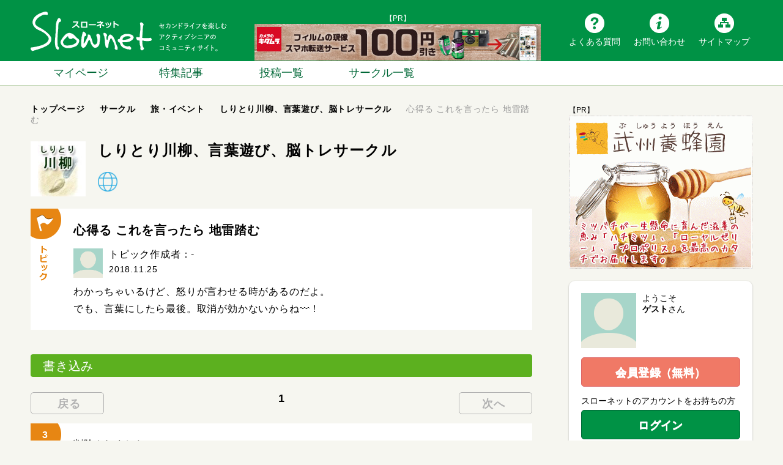

--- FILE ---
content_type: text/html; charset=UTF-8
request_url: https://slownet.ne.jp/circle/topic/12836
body_size: 28632
content:
<!DOCTYPE html>
<!--[if lt IE 7]> <html class="ie6" lang="ja"> <![endif]-->
<!--[if IE 7]> <html class="i7" lang="ja"> <![endif]-->
<!--[if IE 8]> <html class="ie" lang="ja"> <![endif]-->
<!--[if gt IE 8]><!--> <html lang="ja"> <!--<![endif]-->
<head>
    <meta charset="UTF-8" />
    <meta content="width=1280" name="viewport">
    <meta name="format-detection" content="telephone=no" />
    <title>心得る これを言ったら 地雷踏む /『Slownet』(スローネット)セカンドライフを楽しむアクティブシニアのコミュニティサイト</title>
    <meta name="description" content="Slownet(スローネット)は、アクティブシニアがセカンドライフを楽しむ為に必要な健康・お金・趣味・学び・体験など「始める」行動力をサポートしセカンドライフを「楽しむ」ことを応援するコミュニティサイトです。">
    <meta name="keywords" content="Slownet,スローネット,シニア,アクティブシニア,コミュニティ,SNS">
    <meta property="og:title" content="『Slownet』(スローネット)セカンドライフを楽しむアクティブシニアのコミュニティサイト" />
    <meta property="og:type" content="article" />
    <meta property="og:url" content="https://slownet.ne.jp/circle/topic/12836" />
    <meta property="og:image" content="https://slownet.ne.jp/img/og-image.20171120.png"/>
    <meta property="og:description" content="Slownet(スローネット)は、アクティブシニアがセカンドライフを楽しむ為に必要な健康・お金・趣味・学び・体験など「始める」行動力をサポートしセカンドライフを「楽しむ」ことを応援するコミュニティサイトです。" />
    <meta name="robots" content="nofollow" />

    <link rel="stylesheet" href="/css/normalize.css">
    <link rel="stylesheet" href="/css/style.css?20220922" type="text/css" media="screen" />
    <link rel="shortcut icon" href="/img/favicon.ico" />
    <link rel="apple-touch-icon" href="/img/apple-touch-icon.png">
    <script src="https://kit.fontawesome.com/2d0f2c2a01.js" crossorigin="anonymous"></script>
    <!--[if lt IE 9]>
    <script src="//css3-mediaqueries-js.googlecode.com/svn/trunk/css3-mediaqueries.js"></script>
    <script src="/js/html5shiv.js"></script>
    <![endif]-->
    <script src="/js/jquery.min.js"></script>

<!-- Google tag (gtag.js) -->
<script async src="https://www.googletagmanager.com/gtag/js?id=G-JQE5NRPXTC"></script>
<script>
  window.dataLayer = window.dataLayer || [];
  function gtag(){dataLayer.push(arguments);}
  gtag('js', new Date());

  gtag('config', 'G-JQE5NRPXTC');
</script>

<script async='async' src='https://www.googletagservices.com/tag/js/gpt.js'></script>
<script>
var googletag = googletag || {};
googletag.cmd = googletag.cmd || [];
</script>

<script>
googletag.cmd.push(function() {
googletag.defineSlot('/21808984909/TOP-header(PC)468x60', [468, 60], 'div-gpt-ad-1554352106469-0').addService(googletag.pubads());
googletag.pubads().enableSingleRequest();
googletag.enableServices();
});
</script>
<script src="//kitchen.juicer.cc/?color=M1KAVJzNr5U=" async></script>
<script async src="https://pagead2.googlesyndication.com/pagead/js/adsbygoogle.js?client=ca-pub-4148580195889109"
     crossorigin="anonymous"></script>
</head>
<body>

<!-- アコーディオン -->
  <div id="s-navi" class="pcnone">
    <div class="acordion">
      <div class="trigger">
        <span class="op"><i class="fa fa-bars"></i><div>メニュー</div></span>
      </div>
    </div>
  </div>
  <div id="snavi" class="acordion_tree">
    <div class="sheader clearfix"><div id="closebtn"></div><div id="username"><img src="/img/guestphoto.png" alt="" width="40" height="40"/><span>ゲストさん</span></div></div>
    <ul>
        <li><a href="/auth/register"><span>会員登録（無料）</span></a></li>
        <li><a href="/auth/login"><span>ログイン</span></a></li>
    </ul>

    <div class="clear"></div>
  </div>
  <!-- /アコーディオン -->
<div id="wrapper">
  <header>
    <div id="head">
      <!-- ロゴ又はブログ名 -->
      <div class="sitename"><a href="https://slownet.ne.jp"><img src="/img/logo.20171120.png" alt="スローネット"/></a></div>
<div class="headad">
    <span style="font-size:12px; color:white">【PR】</span>
<a href="https://px.a8.net/svt/ejp?a8mat=45G91N+G1IHKI+2O9U+HZI6P" rel="nofollow">
<img border="0" width="468" height="60" alt="" src="https://www23.a8.net/svt/bgt?aid=251021003970&wid=001&eno=01&mid=s00000012477003021000&mc=1"></a>
<img border="0" width="1" height="1" src="https://www10.a8.net/0.gif?a8mat=45G91N+G1IHKI+2O9U+HZI6P" alt=""></div>
      <ul class="headmenu">
        <li><a class="faqm" href="https://slownet.ne.jp/c/faq">よくある質問</a></li>
        <li><a class="contactm" href="https://slownet.ne.jp/c/contact">お問い合わせ</a></li>
        <li><a class="sitemap" href="https://slownet.ne.jp/c/sitemap">サイトマップ</a></li>
      </ul>
    </div>
  </header>
  <div class="gmenu">
    <div class="gmenuinner">
      <ul>
        <li><a href="https://slownet.ne.jp/mypage">マイページ</a></li>
        <li><a href="https://slownet.ne.jp/c/">特集記事</a></li>
        <li><a href="https://slownet.ne.jp/blog">投稿一覧</a></li>
        <li><a href="https://slownet.ne.jp/circle">サークル一覧</a></li>
      </ul>
    </div>
  </div>


<div id="content" class="clearfix">
  <div id="contentInner">
    <main>

<article class="blogentry circletopic">

	<div id="breadcrumb" itemscope itemtype="http://schema.org/BreadcrumbList">
		<div itemprop="itemListElement" itemscope itemtype="http://schema.org/ListItem"><a itemprop="item" href="/"><span itemprop="name">トップページ</span></a><meta itemprop="position" content="1" />&nbsp;&nbsp;<i class="fa fa-play"></i>&nbsp;&nbsp;</div>
		<div itemprop="itemListElement" itemscope itemtype="http://schema.org/ListItem"><a itemprop="item" href="https://slownet.ne.jp/circle"><span itemprop="name">サークル</span></a><meta itemprop="position" content="1" />&nbsp;&nbsp;<i class="fa fa-play"></i>&nbsp;&nbsp;</div>
		<div itemprop="itemListElement" itemscope itemtype="http://schema.org/ListItem"><a itemprop="item" href="https://slownet.ne.jp/circle/search?c=1"><span itemprop="name">旅・イベント</span></a><meta itemprop="position" content="2" />&nbsp;&nbsp;<i class="fa fa-play"></i>&nbsp;&nbsp;</div>
		<div itemprop="itemListElement" itemscope itemtype="http://schema.org/ListItem"><a itemprop="item" href="https://slownet.ne.jp/circle/view/1015"><span itemprop="name">しりとり川柳、言葉遊び、脳トレサークル</span></a><meta itemprop="position" content="3" />&nbsp;&nbsp;<i class="fa fa-play"></i>&nbsp;&nbsp;</div>
		<div itemprop="itemListElement" itemscope itemtype="http://schema.org/ListItem"><span itemprop="name">心得る これを言ったら 地雷踏む<meta itemprop="position" content="4" /></div>
	</div>

	<div class="userbox clearfix">
		<div class="userainforea">
			<div class="userpic"><img src="https://d3pmj1uxf9ooc4.cloudfront.net/circle/EKR96b6JuuDKBx98DmXb6ljV7UWJ2XCWsdKiapKV" width="90" height="90" alt=""/></div>
		</div>
		<div class="usermenuarea">
			<h2>しりとり川柳、言葉遊び、脳トレサークル</h2>
			<div class="btnarea clearfix">
									<div class="circlestatus"><img src="/img/circle-in.png" width="32" height="32" alt=""/></div>
											</div>
		</div>
	</div>

	<div class="topnews topiccolumn">
		<div class="innerfr">
						<div class="bttl"><h3>心得る これを言ったら 地雷踏む</h3></div>
			<dl class="clearfix">
									<dt><img width="48" height="48" src="/img/guestphoto.png" class="attachment-thumbnail wp-post-image" alt="" /></dt>
					<dd>
						<div class="userinfo">トピック作成者：-</div>
						<div class="time">2018.11.25</div>
					</dd>
							</dl>
			<div class="smanone">わかっちゃいるけど、怒りが言わせる時があるのだよ。<br />
でも、言葉にしたら最後。取消が効かないからね〰️！</div>
		</div>
	</div>

	<div class="postlistttl"><span>書き込み</span></div>

	
			<div id="comments" class="paging p-top"><a href="#" class="prebtn disablelink"><i class="fa fa-caret-left"></i>&nbsp;戻る</a><a href="#" class="nextbtn disablelink">次へ&nbsp;<i class="fa fa-caret-right"></i></a><div class="pagenum"><div class="pcnum"><span>1</span></div><div class="spnum"><span>1</span> ／ <span>1</span>ページ</div></div>
</div>
									<div id="no3" class="topnews topicnumber">
					<div class="innerfr">
						<div class="t-number">3</div>
						<div class="smanone">
							<div class="deletemessage">削除されました。</div>
						</div>
					</div>
				</div>
												<div id="no2" class="topnews topicnumber">
					<div class="innerfr">
						<div class="t-number">2</div>
						<div class="smanone">
							<div class="deletemessage">削除されました。</div>
						</div>
					</div>
				</div>
												<div id="no1" class="topnews topicnumber">
					<div class="innerfr">
						<div class="t-number">1</div>
						<div class="smanone">
							<div class="deletemessage">削除されました。</div>
						</div>
					</div>
				</div>
							<script id="app-likepane-likes-tmpl" type="text/x-jsrender"><span class="iineuser">{{for rows tmpl="#app-likepane-likes-item-tmpl" /}}</span>
			<span class="iinetext">{{>count}}人がいいねと言っています</span></script>
		<script id="app-likepane-likes-item-tmpl" type="text/x-jsrender"><a href="https://slownet.ne.jp/profile/{{>member_id}}"><img src="https://d3pmj1uxf9ooc4.cloudfront.net/profile/{{>profile_image}}" width="24" height="24" alt=""/></a></script>
		<div class="paging p-bottom"><a href="#" class="prebtn disablelink"><i class="fa fa-caret-left"></i>&nbsp;戻る</a><a href="#" class="nextbtn disablelink">次へ&nbsp;<i class="fa fa-caret-right"></i></a><div class="pagenum"><div class="pcnum"><span>1</span></div><div class="spnum"><span>1</span> ／ <span>1</span>ページ</div></div>
</div>
	
	<div id="ctrlReport">
		<script language="javascript">

var flag = false;

function Form_Check()
{
	gt = new Date();
	year = gt.getFullYear();
	mon  = gt.getMonth() + 1;
	if (mon< 10) {mon = "0" + mon;}
	date = gt.getDate();
	if (date< 10) {date = "0" + date;}
	hour = gt.getHours();
	if (hour< 10) {hour = "0" + hour;}
	min = gt.getMinutes();
	if (min< 10) {min = "0" + min;}
	sec = gt.getSeconds();
	if (sec< 10) {sec = "0" + sec;}

	document.violationform.a_07_.value = year + "/" + mon +"/" + date + "-" + hour + ":" + min + ":" + sec;

	if (flag) { alert("送信処理中のため、送信できません。"); return false; }

	return true;
}

</script>
<div id="modal-content-report" class="modalwindow app-report">
	<div class="modal-inner">
		<span><a class="modal-close"></a></span>
		<div class="mwform app-report-input">
			<form method="POST" action="https://slownet.ne.jp/share-service/report" accept-charset="UTF-8" role="form" name="violationform" id="violationform" onsubmit="return Form_Check(this);"><input name="_token" type="hidden" value="hGxzS97YpcnDQieR6GuzslLdSmKa32XjCh6VPIZT">
				<div class="mwcont">
					<div class="mwttl">不適切な投稿を報告する</div>
					<p>問題の内容についてお聞かせください。</p>
					<h3>1．誰が迷惑行為を受けていますか<span class="caution">［必須］</span></h3>
					<ul class="select_area">
						<li><label for="label_01_1"><input type="radio" name="a_01_" id="label_01_1" value="01.報告者本人"    > 報告者本人</label></li>
						<li><label for="label_01_2"><input type="radio" name="a_01_" id="label_01_2" value="02.友達、グループ"> 友達、グループ</label></li>
					</ul>
					<h3>2．何についての報告ですか<span class="caution">［必須］</span></h3>
					<ul class="select_area">
						<li><label for="label_02_1"><input type="radio" name="a_02_" id="label_02_1" value="01.攻撃的、無礼である"            > 攻撃的、無礼である</label></li>
						<li><label for="label_02_2"><input type="radio" name="a_02_" id="label_02_2" value="02.嫌がらせ行為である"            > 嫌がらせ行為である</label></li>
						<li><label for="label_02_3"><input type="radio" name="a_02_" id="label_02_3" value="03.暴力的な発言や脅迫である"      > 暴力的な発言や脅迫である</label></li>
						<li><label for="label_02_4"><input type="radio" name="a_02_" id="label_02_4" value="04.個人情報または写真の公開である"> 個人情報または写真の公開である</label></li>
						<li><label for="label_02_5"><input type="radio" name="a_02_" id="label_02_5" value="05.スパム(広告)投稿である"        > スパム(広告)投稿である</label></li>
						<li><label for="label_02_6"><input type="radio" name="a_02_" id="label_02_6" value="06.不快、気に入らない"            > 不快、気に入らない</label></li>
					</ul>
					<textarea name="a_03_" rows="3" cols="50" id="message" placeholder="内容を入力してください"></textarea>
					<textarea name="a_04_" rows="1" cols="30" id="message" placeholder="報告対象会員のニックネーム"></textarea>

					<input type="hidden" name="question_id" value="violation">
					<input type="hidden" name="mailTo" value="ad@slownet.ne.jp">
					<input type="hidden" name="title" value="不適切投稿の報告">
					<input type="hidden" name="a_00_" value="">
					<input type="hidden" name="a_07_" value="">
					<input type="hidden" name="post_message_id" value="">
					<input type="hidden" name="comment_id" value="">
					<input type="hidden" name="topic_comment_id" value="">
					<div class="mwbtn"><input type="submit" value="報告する"></div>
				</div>
			</form>
		</div>
		<div class="mwcomp app-report-complete">
			<div class="mwcont">
				<div class="mwttl">報告されました</div>
				<div class="mwcontinner">報告された内容は事務局にて確認をさせていただき、利用規約に沿って適切な対応を行います。<br><br>※報告内容が相手方に通知されることはありません。<br>※報告に関して個別にご回答や返信は行っておりませんのでご了承ください。
				</div>
			</div>
			<div class="mwbtn"><a class="wclose" href="#">このウィンドウを閉じる</a></div>
		</div>
	</div>
</div>
	</div>
	<div id="ctrlPhotoList">
		<div id="modal-content-myphoto" class="modalwindow app-photolist" data-url="https://slownet.ne.jp/photo-service/list">
	<div class="modal-inner">
		<span><a class="modal-close"></a></span>
		<div class="mwttl">マイ写真から選ぶ</div>
		<div class="mwcont">
			<div class="photoarea">
				<div class="photofr">
					<div class="photoinner clearfix app-photolist-photos"></div>
					<script id="app-photolist-photo-tmpl" type="text/x-jsrender">
						<div class="pitem app-photolist-photo" data-photolist-photo='{ "post_image_id":{{>post_image_id}},"image_tag":"{{>image_tag}}","path":"{{>path}}","create_date":"{{>create_date}}","main_url":"{{>main_url}}","thum_url":"{{>thum_url}}" }'><img src="{{>thum_url}}" alt=""/></div>
					</script>
				</div>
			</div>
			<div class="mwbtn"><input id="submitbtn2" class="app-photolist-done" type="button" value="写真を挿入する"></div>
		</div>
	</div>
</div>
	</div>
	<div id="ctrlTopicEdit">
		<div id="modal-content-tcreatebtn" class="modalwindow app-topicedit">
	<div class="modal-inner">
		<span><a class="modal-close"></a></span>
		<div class="mwttl">トピック更新</div>
		<form action="https://slownet.ne.jp/circle/topic-edit" method="post">
			<div class="mwcont">
				<div class="commentttl"><span>トピック名（50文字以内）</span></div>
				<div class="inputarea"><input type="text" class="tpttlinput" placeholder="トピック名を入力してください" name="name" value="心得る これを言ったら 地雷踏む"></div>
				<div class="commentttl"><span>トピック紹介文（10000文字以内）</span></div>
				<div class="inputarea"><textarea class="tpintroinput" placeholder="トピック紹介文を入力してください" name="description">わかっちゃいるけど、怒りが言わせる時があるのだよ。
でも、言葉にしたら最後。取消が効かないからね〰️！</textarea></div>
			</div>
			<div class="mwbtn"><a class="wclose" href="#">キャンセル</a><input id="submitbtn2" type="submit" value="登録する"></div>
			<input type="hidden" name="topic_id" value="12836">
			<input type="hidden" name="circle_id" value="1015">
		</form>
	</div>
</div>
	</div>
	<div id="ctrlCircleDelete">
		<div id="modal-content-cdelete" class="modalwindow">
			<div class="modal-inner">
				<span><a class="modal-close"></a></span>
				<div class="mwttl">サークル削除</div>
				<div class="mwfr">
					<div class="mwcont">
						<div class="mwcontinner">
							トピック「心得る これを言ったら 地雷踏む」を削除します。<br>
							「心得る これを言ったら 地雷踏む」のトピック紹介文、書き込みもすべて削除されます。<br>
							本当によろしいですか?
						</div>
					</div>
					<div class="mwbtn"><a class="wclose" href="#">キャンセル</a><a class="deletebtn" href="https://slownet.ne.jp/circle/topic-delete/12836">削除する</a></div>
				</div>
			</div>
		</div>
	</div>

</article>
<article class="single">
	<div class="entrylistttl">関連記事</div>
	<div id="relation-control" class="relation"></div>
</article>

<!--<div class="clearfix">
<div id="banner1">
<a href="https://px.a8.net/svt/ejp?a8mat=3TNK08+929KAA+2YO0+NVWSH" rel="nofollow">
<img border="0" width="300" height="250" alt="" src="https://www24.a8.net/svt/bgt?aid=231206408548&wid=001&eno=01&mid=s00000013824004012000&mc=1"></a>
<img border="0" width="1" height="1" src="https://www15.a8.net/0.gif?a8mat=3TNK08+929KAA+2YO0+NVWSH" alt="">
</div>
<div id="banner2">
<a href="https://px.a8.net/svt/ejp?a8mat=3TNK08+5KN3N6+45II+5ZMCH" rel="nofollow">
<img border="0" width="300" height="250" alt="" src="https://www27.a8.net/svt/bgt?aid=231206408337&wid=001&eno=01&mid=s00000019377001006000&mc=1"></a>
<img border="0" width="1" height="1" src="https://www18.a8.net/0.gif?a8mat=3TNK08+5KN3N6+45II+5ZMCH" alt="">
</div>
</div>-->

    </main>
  </div>

  <div id="side">
    <aside class="clearfix">

﻿<span style="font-size:12px">【PR】</span><br />
<a href="https://www.cross-a.net/x.php?id=3876_10476_64718_87279&amp;m=1005&amp;pid="><img src="https://ad3.cross-a.net/10476/87279/1005/_/10476/01/300x250.gif" alt="" style="width:300px;height:250px;border:none;" /></a>

      <div class="sidearea">
        <div class="sidebox">
          
            <div class="s-userinfo">
              <div class="clearfix">
                <div class="s-photo"><img src="/img/guestphoto.png" width="90" height="90" alt=""></div>
                <div class="s-name">ようこそ<br>
                  <span>ゲスト</span>さん</div>
              </div>
            </div>
            <div class="s-btns1">
              <a class="regbtn" href="https://slownet.ne.jp/auth/register">会員登録（無料）</a>
              <div class="txt">スローネットのアカウントをお持ちの方</div>
              <a class="loginbtn" href="https://slownet.ne.jp/auth/login">ログイン</a>
              <div><label></label></div>
            </div>

          
        </div>
      </div>

            <!---->
      <!--<div class="ad">
        <a target="_blank" href="https://slownet.ne.jp/c/fellow/"><img alt="" src="https://slownet.ne.jp/c/wp-content/uploads/2016/04/ban_fellow2.jpg"></a>
      </div>-->
      <!--<div class="ad">
        <a target="_blank" href="https://slownet.ne.jp/c/15th-present-campaign/"><img alt="" src="/img/ad/present_s.jpg"></a>
      </div>-->
      <!--<div class="ad">
        <a target="_blank" href="https://slownet.ne.jp/c/event/his/post-9153/"><img alt="" src="https://slownet.ne.jp/c/wp-content/uploads/2015/11/tabisaki2ndvote_banner.jpg"></a>
      </div>-->
      <!--<div class="ad">
        <a target="_blank" href="https://slownet.ne.jp/c/sitechange/"><img alt="" src="/img/ad/change_s.jpg"></a>
      </div>
      <div class="ad">
        <a target="_blank" href="https://slownet.ne.jp/c/15th-newsron/"><img alt="" src="/img/ad/15th_ron_s.jpg"></a>
      </div>
      <div class="ad">
        <a target="_blank" href="https://slownet.ne.jp/c/tablet-rezgza/"><img alt="" src="/img/ad/tablet_s.jpg"></a>
      </div>-->
      <!--<div class="ad">
        <a target="_blank" href="http://img.slownet.ne.jp/ecostyle_qa/"><img alt="" src="/img/ad/taiyo300102.jpg"></a>
      </div>-->
      <!--<div class="ad">
        <a href="https://slownet.ne.jp/c/others/30761/" onmousedown="ga('send', 'event', 'link', 'click', 'newfunction');"><img alt="Slownet新機能" src="https://slownet.ne.jp/c/wp-content/uploads/2020/02/Slownet_300x125.png"></a>
      </div>
      <div class="snsbnr pc">
        <p>Slownetの公式SNSアカウントをチェック！</p>
        <div class="btn_area">
          <a class="fb" href="https://www.facebook.com/slownet.kyoto/" target="_blank">
            <i class="fab fa-facebook" aria-hidden="true"></i>
          </a>
          <a class="tw" href="https://twitter.com/slownet_kyoto" target="_blank">
            <i class="fab fa-twitter" aria-hidden="true"></i>
          </a>
          <a class="ig" href="https://www.instagram.com/slownet.enjoylife/?hl=ja" target="_blank">
            <i class="fab fa-instagram" aria-hidden="true"></i>
          </a>
        </div>
        <p><i class="far fa-hand-pointer" aria-hidden="true"></i> <strong>ボタンをクリックしてフォローしてね！</strong></p>
      </div>-->
<!--
      <div class="ad">
        <a href="https://slownet.ne.jp/c/culture/izumiyasan/" onmousedown="ga('send', 'event', 'link', 'click', 'bnr-izumiyasan');"><img alt="「今日の泉谷さん」作：カワサキヒロシ" src="https://slownet.ne.jp/c/wp-content/uploads/2018/12/300x125_bnr_izumiyasan0101.gif"></a>
      </div>
-->
<!--
      <div class="ad">
		<left>スポンサーリンク</left>
		<br>
      </div>
-->
      <div class="fix_box">
        <div class="ad">
アフィリエイト広告を利用しています。<br />
<a href="https://px.a8.net/svt/ejp?a8mat=45G91N+F171O2+2YGS+1HMIGH" rel="nofollow">
<img border="0" width="468" height="60" alt="" src="https://www22.a8.net/svt/bgt?aid=251021003909&wid=001&eno=01&mid=s00000013798009007000&mc=1"></a>
<img border="0" width="1" height="1" src="https://www17.a8.net/0.gif?a8mat=45G91N+F171O2+2YGS+1HMIGH" alt="">        </div>
        <div class="pc">
<!--<div class="ad">
<a href="https://px.a8.net/svt/ejp?a8mat=3TNK08+98TBXU+4HG8+BXB8X" rel="nofollow">
<img border="0" width="300" height="250" alt="" src="https://www23.a8.net/svt/bgt?aid=231206408559&wid=001&eno=01&mid=s00000020924002003000&mc=1"></a>
<img border="0" width="1" height="1" src="https://www18.a8.net/0.gif?a8mat=3TNK08+98TBXU+4HG8+BXB8X" alt="">
</div>-->
        </div>
        <div class="sp">
        </div>
      </div>
      </div>
    </aside>
    </div>

</div>
<div class="snsbnr sp">
  <p>Slownetの公式SNSアカウントをチェック！</p>
  <div class="btn_area">
    <a class="fb" href="https://www.facebook.com/slownet.kyoto/" target="_blank">
      <i class="fab fa-facebook" aria-hidden="true"></i>
    </a>
    <a class="tw" href="https://twitter.com/slownet_kyoto" target="_blank">
      <i class="fab fa-twitter" aria-hidden="true"></i>
    </a>
    <a class="ig" href="https://www.instagram.com/slownet.enjoylife/?hl=ja" target="_blank">
      <i class="fab fa-instagram" aria-hidden="true"></i>
    </a>
  </div>
  <p><i class="far fa-hand-pointer" aria-hidden="true"></i> <strong>ボタンをタップしてフォローしてね！</strong></p>
</div>
<footer id="footer">
    <div id="foot">
        <div class="footmenu clearfix">
            <div class="fr">
                <ul>
                    <li><a href="https://slownet.ne.jp">トップページ</a></li>
                    <li><a href="https://slownet.ne.jp/c/">記事一覧</a></li>
                    <li><a href="https://slownet.ne.jp/circle">サークル一覧</a></li>
                    <li><a href="https://slownet.ne.jp/blog">ブログ・つぶやき一覧</a></li>
                    <li><a href="https://slownet.ne.jp/c/sitemap/">サイトマップ</a></li>
                </ul>
            </div>
            <!---->
            <div class="fr">
                <ul>
                    <li><a href="https://slownet.ne.jp/c/sns/">スローネットとは</a></li>
                    <li><a href="https://slownet.ne.jp/c/sns/#enjoy">スローネットの楽しみ方</a></li>
                    <li><a href="https://slownet.ne.jp/c/faq/">よくある質問</a></li>
                    <li><a href="https://slownet.ne.jp/c/contact/">お問い合わせ</a></li>
                    <li><a href="https://slownet.ne.jp/c/advertising/">広告掲載について</a></li>
                </ul>
            </div>
            <!---->
            <div class="fr-l clearfix">
                <ul>
                    <li><a href="https://slownet.ne.jp/c/agreement/">会員規約</a></li>
                    <li><a href="https://slownet.ne.jp/c/rules/">利用のルールとマナー</a></li>
                    <li><a href="https://www.nippon-tele.net/company/#c3">運営会社</a></li>
                    <li><a href="https://www.nippon-tele.net/privacypolicy/">プライバシーポリシー</a></li>
                </ul>
                <div class="pmark">
                    <a href="https://privacymark.jp/" target="_blank"><img class="pmark" src="/img/21000037_09_200_JP.png" width="71" height="71" alt=""/></a>
                </div>
            </div>
            <!---->
        </div>
    </div>
    <div class="copy">Copyright(c)2026 日本テレネット株式会社 All right reserved.</div>
</footer>

</div>

<!-- ページトップへ戻る -->
<div id="page-top"><a href="#wrapper" class="fa fa-angle-up"></a></div>
<!-- ページトップへ戻る　終わり -->

<!-- Scripts -->
<script src="https://slownet.ne.jp/js/jquery.min.js"></script>
<script src="https://slownet.ne.jp/js/bootstrap.min.js"></script>
<script src="https://slownet.ne.jp/js/base.js?ver=4.2.2"></script>
<script type="text/javascript" src="https://slownet.ne.jp/js/jquery-ui.min.js"></script>
<script type="text/javascript" src="https://slownet.ne.jp/js/jquery.iframe-transport.js"></script>
<script type="text/javascript" src="https://slownet.ne.jp/js/jquery.fileupload.js"></script>
<script type="text/javascript" src="https://slownet.ne.jp/js/jquery.selection.js"></script>
<script type="text/javascript" src="https://slownet.ne.jp/js/jsrender.min.js"></script>
<script type="text/javascript" src="https://slownet.ne.jp/js/utility.js"></script>
<script type="text/javascript" src="https://slownet.ne.jp/js/share-service.js"></script>
<script type="text/javascript" src="https://slownet.ne.jp/js/photo-service.js"></script>
<script type="text/javascript" src="https://slownet.ne.jp/js/circle.js?20180925"></script>
<script type="text/javascript" src="https://slownet.ne.jp/js/lightbox/lightbox.js"></script>
<link rel="stylesheet" href="https://slownet.ne.jp/css/lightbox.css" type="text/css" media="screen" />
<script type="text/javascript">
$(function() {
	$.ajaxSetup({headers:{"X-CSRF-TOKEN":"hGxzS97YpcnDQieR6GuzslLdSmKa32XjCh6VPIZT"}});
	circle.topic.init({
	});
});
</script>
<script type="text/javascript">
    (function($) {
        $(".smanone").each(function(){
            $(this).html( $(this).html().replace(/((http|https|ftp):\/\/[\w?=&.\/-;#~%-]+(?![\w\s?&.\/;#~%"=-]*>))/g, '<a href="$1" target="_blank">$1</a> ') );
        });
    })(jQuery);
</script>
<script type="text/javascript">
function getRelationCallback(data)
{
	$('#relation-control').html(data.html);
}
</script>
<script src="/c/get_relation.php?slug=event"></script>
</body>
</html>


--- FILE ---
content_type: text/html; charset=utf-8
request_url: https://www.google.com/recaptcha/api2/aframe
body_size: 266
content:
<!DOCTYPE HTML><html><head><meta http-equiv="content-type" content="text/html; charset=UTF-8"></head><body><script nonce="-WLcEKkfu-sJgKh6H9a1AQ">/** Anti-fraud and anti-abuse applications only. See google.com/recaptcha */ try{var clients={'sodar':'https://pagead2.googlesyndication.com/pagead/sodar?'};window.addEventListener("message",function(a){try{if(a.source===window.parent){var b=JSON.parse(a.data);var c=clients[b['id']];if(c){var d=document.createElement('img');d.src=c+b['params']+'&rc='+(localStorage.getItem("rc::a")?sessionStorage.getItem("rc::b"):"");window.document.body.appendChild(d);sessionStorage.setItem("rc::e",parseInt(sessionStorage.getItem("rc::e")||0)+1);localStorage.setItem("rc::h",'1769711522132');}}}catch(b){}});window.parent.postMessage("_grecaptcha_ready", "*");}catch(b){}</script></body></html>

--- FILE ---
content_type: text/javascript
request_url: https://slownet.ne.jp/js/base.js?ver=4.2.2
body_size: 9283
content:
/*--------------------------------
フッターを最下部に
-------------------------------*/

new function(){
    
     var footerId = "footer";
     //メイン
     function footerFixed(){
          //ドキュメントの高さ
          var dh = document.getElementsByTagName("body")[0].clientHeight;
          //フッターのtopからの位置
          document.getElementById(footerId).style.top = "0px";
          var ft = document.getElementById(footerId).offsetTop;
          //フッターの高さ
          var fh = document.getElementById(footerId).offsetHeight;
          //ウィンドウの高さ
          if (window.innerHeight){
               var wh = window.innerHeight;
          }else if(document.documentElement && document.documentElement.clientHeight != 0){
               var wh = document.documentElement.clientHeight;
          }
          if(ft+fh<wh){
               document.getElementById(footerId).style.position = "relative";
               document.getElementById(footerId).style.top = (wh-fh-ft-1)+"px";
          }
     }
    
     //文字サイズ
     function checkFontSize(func){
    
          //判定要素の追加    
          var e = document.createElement("div");
          var s = document.createTextNode("S");
          e.appendChild(s);
          e.style.visibility="hidden"
          e.style.position="absolute"
          e.style.top="0"
          document.body.appendChild(e);
          var defHeight = e.offsetHeight;
         
          //判定関数
          function checkBoxSize(){
               if(defHeight != e.offsetHeight){
                    func();
                    defHeight= e.offsetHeight;
               }
          }
          setInterval(checkBoxSize,1000)
     }
    
     //イベントリスナー
     function addEvent(elm,listener,fn){
          try{
               elm.addEventListener(listener,fn,false);
          }catch(e){
               elm.attachEvent("on"+listener,fn);
          }
     }

     addEvent(window,"load",footerFixed);
     addEvent(window,"load",function(){
          checkFontSize(footerFixed);
     });
     addEvent(window,"resize",footerFixed);
    
}

/*-------------
ページスクロール
-----------*/

jQuery(function() {
    var pageTop = jQuery('#page-top');
    pageTop.hide();
    //スクロールが400に達したら表示
    jQuery(window).scroll(function () {
        if(jQuery(this).scrollTop() > 400) {
            pageTop.fadeIn();
        } else {
            pageTop.fadeOut();
        }
    });
    //スクロールしてトップ
        pageTop.click(function () {
        jQuery('body,html').animate({
            scrollTop: 0
        }, 800);
        return false;
        });
  });

/*---------------------------
SPメニュー
------------------------------*/

jQuery(document).ready(function(){
  //acordion_treeを一旦非表示に
  jQuery(".acordion_tree").css("display","none");
  //triggerをクリックすると以下を実行
  jQuery(".trigger,#closebtn").click(function(){
    //もしもクリックしたtriggerの直後の.acordion_treeが非表示なら
    if(jQuery("#snavi").css("display")=="none"){
         //classにactiveを追加
         jQuery(this).addClass("active");
         //直後のacordion_treeをスライドダウン
         jQuery("#snavi").slideDown("normal");
  }else{
    //classからactiveを削除
    jQuery(this).removeClass("active");
    //クリックしたtriggerの直後の.acordion_treeが表示されていればスライドアップ
    jQuery("#snavi").slideUp("normal");
  }
  });
});

/*---------------------------
ドロップダウン
------------------------------*/

jQuery(document).ready(function(){
    jQuery(".menu ul.children").hide();
    jQuery("li.page_item").hover(function() {
        jQuery("ul.children",this).slideDown("slow");
    },
    function() {
        jQuery("ul.children",this).slideUp("slow");
    });
});

jQuery(document).ready(function(){
	
/*---------------------------
投稿メニュー
------------------------------*/

  //acordion_treeを一旦非表示に
  jQuery("div.topnews div.submenu").css("display","none");
  //triggerをクリックすると以下を実行
  jQuery(document).on("click",".arrow-down",function(){
    //もしもクリックしたtriggerの直後の.acordion_treeが非表示なら
    if(jQuery(this).next("div").css("display")=="none"){
         //classにactiveを追加
         jQuery(this).addClass("active");
         //直後のacordion_treeをスライドダウン
         jQuery(this).next("div").slideDown("fast");
  }else{
    //classからactiveを削除
    jQuery(this).removeClass("active");
    //クリックしたtriggerの直後の.acordion_treeが表示されていればスライドアップ
    jQuery(this).next("div").slideUp("fast");
  }
  });
});


/*---------------------------
モーダルウィンドウ
------------------------------*/
var wtype="";
var pclicktype;
var activew;
jQuery(document).ready(function(){

//モーダルウィンドウ管理
jQuery(document).on("click","a[data-w]",function(e){
	e.preventDefault();
	
	wtype=jQuery(this).attr("data-w");
	pclicktype=jQuery(this).attr("data-myphoto-multiple");

	
	//キーボード操作などにより、オーバーレイが多重起動するのを防止する
	jQuery( this ).blur() ;	//ボタンからフォーカスを外す
	if( jQuery( "#modal-overlay" )[0] ) return false ;//新しくモーダルウィンドウを起動しない (防止策1)
	//if(jQuery("#modal-overlay")[0]) jQuery("#modal-overlay").remove() ;		//現在のモーダルウィンドウを削除して新しく起動する (防止策2)

	//オーバーレイを出現させる
	jQuery( "body" ).append( '<div id="modal-overlay"></div>' ) ;
	jQuery( "#modal-overlay" ).fadeIn( "fast" ) ;

	//コンテンツをセンタリングする
	centeringModalSyncer() ;

	//コンテンツをフェードインする
	jQuery( "#modal-content-"+wtype ).fadeIn( "fast" ) ;
	
		if(wtype=="report" || wtype=="friend" ){
			jQuery(".mwform").show();
			jQuery(".mwcomp").hide();
		}
		
	
	jQuery( "#modal-overlay,.modal-close,.wclose" ).unbind().click( function(ee){
		ee.preventDefault();
	
		closewindow();

	}) ;
	

}) ;
//不正報告
jQuery(".submitbtn").on("click",function(){
	jQuery(".mwform").hide();
	jQuery(".mwcomp").show();
	return false;
});

//サブメニュー
jQuery(document).on("click","div.submenu a",function(){
	jQuery("div.submenu").hide();
	jQuery("div.arrow-down").removeClass("active");
	
});

//リサイズされたら、センタリングをする関数[centeringModalSyncer()]を実行する
jQuery( window ).resize( centeringModalSyncer ) ;



jQuery(document).on("click","#modal-content-myphoto .pitem",function(){
	
	if(pclicktype=="multiple"){
		jQuery(this).toggleClass("activep");
	}else{
		jQuery("#modal-content-myphoto .pitem").removeClass("activep");
		jQuery(this).addClass("activep");
	}
});


	//センタリングを実行する関数
	function centeringModalSyncer() {

		//画面(ウィンドウ)の幅、高さを取得
		var w = jQuery( window ).width() ;
		var h = jQuery( window ).height() ;

		//コンテンツ(#modal-content)の幅、高さを取得
		//var cw=820;
		var cw = jQuery( "#modal-content-"+wtype ).outerWidth();
		var ch = jQuery( "#modal-content-"+wtype ).outerHeight();
		//センタリングを実行する
		jQuery( "#modal-content-"+wtype ).css( {"left": ((w - cw)/2) + "px","top": ((h - ch)/2) + "px"} ) ;

	}

});


	//ウィンドウを閉じる関数
	function closewindow() {
		jQuery( "#modal-content-"+wtype+",#modal-overlay" ).fadeOut( "fast" , function(){
			jQuery('#modal-overlay').remove() ;
			 if(wtype=="friendentry"){if ($('.mwcomp').css('display')!="none"){location.reload();}}
		}) ;
	}

/*---------------------------
サムネイル高さ揃え
------------------------------*/
	
function thumbheight() {

 jQuery('.circlelist .c-fr').each(function() {
 //一行あたりの要素数=列数を変数に格納
    var columns = 4;
    //該当するli要素の数を取得
    var liLen = jQuery('.item',this).length;
    //行の数を取得
    var lineLen = Math.ceil(liLen / columns);
    //各li要素の高さの配列
    var liHiArr = [];
    //行の高さの配列
    var lineHiArr = [];



    //liの高さを配列に格納後、それが行の中で一番高い値であれば行の高さとして格納していく繰り返し文
    for (i = 0; i <= liLen; i++) {
        liHiArr[i] = $('.item',this).eq(i).height();
        if (lineHiArr.length <= Math.floor(i / columns) 
            || lineHiArr[Math.floor(i / columns)] < liHiArr[i]) 
        {
            lineHiArr[Math.floor(i / columns)] = liHiArr[i];
        }
    }
    
    //.eachでそれぞれのliの高さを変更
   jQuery('.item',this).each(function(i){
    	if(jQuery( window ).width() > 779){
	    	$(this).css('height',lineHiArr[Math.floor(i / columns)] + 'px');
		}
	});
 });
}



--- FILE ---
content_type: text/javascript
request_url: https://slownet.ne.jp/js/utility.js
body_size: 5405
content:
////////////////////////////////////////////////////////////

var Utility={

	////////////////////////////////////////////////////////

	nl2br: function(s)
	{
		s=$.views.converters.html(s);
		s=s.replace(/(\r\n|\n|\r)/g,"<br>");
		return s;
	},

	cuttext: function(s,len)
	{
		s=s.replace(/\s/g,"");
		s=s.replace(/\[blob:[0-9]{12}-[0-9a-zA-Z]{7}\]/g,"");
		s=s.length>len ? s.substr(0,len) + '...' : s;
		return s;
	},

	////////////////////////////////////////////////////////

	formatDatetime: function(format,datetime)
	{
		var a=datetime.match(/\d+/g);
		var s=format;

		s=s.replace(/yyyy/g,a[0]);
		s=s.replace(/y/g,parseInt(a[0]));
		s=s.replace(/mm/g,a[1]);
		s=s.replace(/m/g,parseInt(a[1]));
		s=s.replace(/dd/g,a[2]);
		s=s.replace(/d/g,parseInt(a[2]));
		s=s.replace(/hh/g,a[3]);
		s=s.replace(/h/g,parseInt(a[3]));
		s=s.replace(/nn/g,a[4]);
		s=s.replace(/n/g,parseInt(a[4]));
		s=s.replace(/ss/g,a[5]);
		s=s.replace(/s/g,parseInt(a[5]));
		s=$.views.converters.html(s);

		return s;
	}

	////////////////////////////////////////////////////////
};

////////////////////////////////////////////////////////////

(function($) {

	////////////////////////////////////////////////////////

	$.fn.replaceText=function(value) {

		if(value===undefined)
		{
			if(!window.getSelection)
			{
				this.on("keyup.replaceText mouseup.replaceText",function() {
					var $this=$(this);
					$this.data("replaceText",$this.selection("getPos"));
				});
			}
		}
		else
		{
			if(!window.getSelection)
			{
				this.each(function() {
					var $this=$(this);
					var pos=$this.data("replaceText");
					pos && $this.selection("setPos",pos);
					$this.selection("replace",{
						text: value,
						caret: "end"
					});
					$this.data("replaceText",$this.selection("getPos"));
				});
			}
			else
			{
				this.selection("replace",{
					text: value,
					caret: "end"
				});
			}
		}

		return this;
	};

	////////////////////////////////////////////////////////

})(jQuery);

////////////////////////////////////////////////////////////

(function($) {

	$.widget("app.ajaxform",{

		options: {
		},

		_create: function() {

			this._submitting=false;

			this._on({
				submit: function(ee) {

					ee.preventDefault();

					var that=this;

					if(that._submitting)
						return;

					that._submitting=true;

					if(that._trigger("submit")===false)
					{
						that._submitting=false;
						return;
					}

					$.ajax($.extend({},that.options,{
						data: that.element.serialize(),
						method: that.element.prop("method"),
						url: that.element.prop("action")
					})).done(function(e) {
						that._trigger("done",null,[e]);
						that.element[0].reset();
					}).fail(function(e) {
						that._trigger("fail",null,[e]);
					}).always(function() {
						that._submitting=false;
					});
				}
			});
		}
	});

})(jQuery);

////////////////////////////////////////////////////////////

(function($) {

	$.widget("app.moreform",$.app.ajaxform,{

		options: {
			dataType: "json",
			bound: -1,
			fail: function() {
				alert("データの取得に失敗しました。");
			}
		},

		_create: function() {
			this._super();

			this.element.toggle($("[name=more]",this.element).val()>this.options.bound);

			this._on($(".app-moreform-submit",this.element),{
				click: function (e) {
					e.preventDefault();
					this.element.submit();
				}
			});

			this._on({
				moreformdone: function(e,data) {
					this.element.toggle(data.more>this.options.bound).find("[name=more]").val(data.more);
					this._trigger("update",null,[data]);
				}
			});
		}
	});

})(jQuery);

////////////////////////////////////////////////////////////

(function($) {

	$.widget("app.togglepane",{

		options: {
			fail: function() {
				alert("データの更新に失敗しました。");
			},
            always: function(e) {
				$(e.target).find('a').css('pointer-events', '');
			}
		},

		_create: function() {

			this.options=$.extend({},{
				url: this.element.data("togglepaneUrl"),
				state: this.element.data("togglepaneState")
			},this.options);

			this._on($(".app-togglepane-on,.app-togglepane-off",this.element),{
				click: function (e) {
                    $(e.currentTarget).css('pointer-events', 'none');
					e.preventDefault();
					this._update();
				}
			});
		},

		_init: function() {
			this._render();
		},

		_setOption: function(key,value) {
			this._super(key,value);
			if(key=='state')
				this._render();
		},

		_update: function() {
			var that=this;
			if (that.options.url) {
				$.getJSON(that.options.url).done(function(e) {
					if(that._trigger("preupdate",null,[e])) {
						that.option('state',e.state);
					}
					that._trigger("update",null,[e]);
				}).fail(function(e) {
					that._trigger("fail",null,[e]);
				}).always(function(e) {
					that._trigger("always",null,[e]);
				});
			}
		},

		_render: function() {
			$(".app-togglepane-on",this.element).toggle(this.options.state==0);
			$(".app-togglepane-off",this.element).toggle(this.options.state==1);
			this._trigger("render",null,[this.options]);
		}
	});

})(jQuery);

////////////////////////////////////////////////////////////


--- FILE ---
content_type: text/javascript
request_url: https://slownet.ne.jp/js/circle.js?20180925
body_size: 15848
content:
////////////////////////////////////////////////////////////

var circle={
	plugin: {}
};

////////////////////////////////////////////////////////////

circle.index=(function($) {

	return {
		init: function(param) {

			circle.plugin.circlefollowpane.init();

			$(".app-circlefollowpane").circlefollowpane();

			thumbheight();
		}
	};

})(jQuery);

////////////////////////////////////////////////////////////

circle.search=(function($) {

	return {
		init: function(param) {

			var tmplCircle=$.templates("#tmplCircle");

			circle.plugin.circlefollowpane.init();

			$(".app-circlefollowpane").circlefollowpane();

			$("#formMore").moreform().on("moreformupdate",function(e,data) {
                var y = document.documentElement.scrollTop;
				$(tmplCircle.render(data.rows)).appendTo("#ctrlCircles").filter(".app-circlefollowpane").circlefollowpane();
                document.documentElement.scrollTop = y;
				thumbheight();
			});

			thumbheight();
		}
	};

})(jQuery);

////////////////////////////////////////////////////////////

circle.view=(function($) {

	return {
		init: function(param) {

			circle.plugin.circlefollowpane.init();
			circle.plugin.topicedit.init();

			$(".app-circlefollowpane").circlefollowpane().on("circlefollowpanedone",function(e,data) {
				if(data.state==0)
					location.reload();
			});

			$("#ctrlTopicEditOn").click(function() {
				$("#ctrlTopicEdit").topicedit();
			});
		}
	};

})(jQuery);

////////////////////////////////////////////////////////////

circle.topic=(function($) {

	return {

		////////////////////////////////////////////////////////

		files: [],
		timeOut: 0,
		timer: null,

		////////////////////////////////////////////////////////

		init: function(param) {

			circle.plugin.topicedit.init();

			$("#ctrlTopicEditOn").click(function() {
				$("#ctrlTopicEdit").topicedit();
			});

			$(".topic-comment-delete").click(function(e) {
				confirm("書き込みを削除します。本当によろしいですか？") || e.preventDefault();
			});

			$(".app-report-on").click(function() {
				$("#ctrlReport").report({
					form: $(this).data("reportForm")
				});
			});

			$(".app-likepane").likepane();

			$("#formTopicComment [name=comment]").replaceText();

			$("#formTopicComment").ajaxform({
				dataType: "json"
			}).on("ajaxformdone",function(e,data) {
				location=data.url;
			}).on("ajaxformfail",function(e,data) {
				if(data.status==422)
				{
					$.each(data.responseJSON,function(name,messages) {
						alert(messages[0]);
					});
				}
				else
				{
					alert("コメントの送信に失敗しました。");
				}
			});

			$(".edit-on").click(function(e) {
				e.preventDefault();
				var data=$(this).data("edit");
				$("#ctrlReplyName").text("［" + data.number + "］を編集");
				$("#formTopicComment [name=topic_comment_id]").val(data.topic_comment_id);
				$("#formTopicComment [name=comment]").val(data.comment);
				$("#ctrlReplyClear").text('編集を取り消す');
				$("#ctrlReplyClear").data('number', data.number);
				$("#ctrlReply").show();
				location.hash="topic-comment";
			});

			$(".reply-on").click(function(e) {
				e.preventDefault();
				var data=$(this).data("reply");
				$("#ctrlReplyName").text("［" + data.number + "］" + data.nickname + "さんに返信");
				$("#formTopicComment [name=res_topic_comment_id]").val(data.topic_comment_id);
				$("#ctrlReplyClear").text('返信を取り消す');
				$("#ctrlReplyClear").data('number', data.number);
				$("#ctrlReply").show();
				location.hash="topic-comment";
			});

			$(".reply-on-top").click(function(e) {
				e.preventDefault();
				var data=$(this).data("reply");
				location.href="/circle/topic/" + data.topic_id + "?rtc=" + data.topic_comment_id + "#topic-comment";
			});

			$("#ctrlReplyClear").click(function(e) {
				e.preventDefault();
				$("#formTopicComment [name=res_topic_comment_id]").val("");
				$("#formTopicComment [name=topic_comment_id]").val("");
				$("#formTopicComment [name=comment]").val("");
				$("#ctrlReply").hide();
				if ($("#ctrlReplyClear").data('number')) {
					location.href = '#no' + $("#ctrlReplyClear").data('number');
					$("#ctrlReplyClear").data('number', '');
				}

			});

			if (document.getElementById("ctrlPhotoUpload")) {
				$("#ctrlPhotoUpload").fileupload({
					autoUpload: false,
					sequentialUploads: true,
					multipart:true,
					type: 'POST',
					maxFileSize: 5242880,
					dataType: "xml"
				}).on("fileuploadchange",function(e,data) {
					if (data.files.length == 0) return false;
					var file = data.files[0];
					if (file.size && file.size > 5242880) {
						alert('5MB以内のファイルを選択してください。');
						return false;
					}
					if (file.type && !file.type.match(/^image\/(jpeg|gif|png)$/)) {
						alert('JPG, GIF, PNG のいずれかのファイルを選択してください。');
						return false;
					}
				}).on("fileuploadadd",function(e,data) {
					circle.topic.timeOut = 180;
					for(var i in data.files) {
						var file = data.files[i];
						$.ajax({
							url: '/photo/rest',
							type: 'get',
							dataType: 'json',
							processData:true,
							data: {
								mode:'member',
								name:file.name,
								size:file.size,
								type:file.type
							},
							success: function(result, dataType) {
								if (result.status != 200) {
									alert(result.message);
									return false;
								}

								data.formData = result.formData;
								data.submit();
								circle.topic.files.push(result.fileData.post_image_id);

								if (!circle.topic.timer) {
									circle.topic.timer = setTimeout(circle.topic.updateChk, 2000);
									$("#ctrlPhotoUpload").prop("disabled", true);
									$(".app-photolist-on")
										.after('<img src="'+ '/img/loading.gif" id="loadingImg">');
								}
							},
							error: function (request, textStatus, errorThrown){
								alert(textStatus);
								return false;
							}
						});
					}
					//console.log('sbumitted ' + data.files.length + 'files.');
				}).on("fileuploadfail",function(e,data) {
					if (data.textStatus == 'parsererror') {
						return;	// success on IE8
					}
					circle.topic.cleanUpload();
					$.each(data.messages,function(name,messages) {
						alert(messages[0]);
					});
				});
			}

			$("#ctrlPhotoList").on("photolistselected",function(e,data) {
				$("#formTopicComment [name=comment]").replaceText(data[0].image_tag);
			});

			$(".app-photolist-on").click(function(e) {
				e.preventDefault();
				$("#ctrlPhotoList").photolist();
			});

			var tmplMessage=$.templates({
				markup: "#tmplMessage",
				converters: {
					date: function(s) {
						return Utility.formatDatetime("y.m.d h:nn",s);
					}
				},
				helpers: {
					cuttext: Utility.cuttext
				}
			});
			$("#formMore").moreform().on("moreformupdate",function(e,data) {
                var y = document.documentElement.scrollTop;
				$(tmplMessage.render(data.items)).appendTo("#ctrlMessages").find(".app-likepane").likepane();
                document.documentElement.scrollTop = y;
			});
		},

		////////////////////////////////////////////////////////

		cleanUpload: function () {
			clearTimeout(circle.topic.timer);
			circle.topic.timer = null;
			circle.topic.files = [];
			$("#ctrlPhotoUpload").prop("disabled", false);
			$('#loadingImg').remove();
		},

		////////////////////////////////////////////////////////

		updateChk: function() {
			$.ajax({
				url: '/mypage/config/member-image',
				type: 'get',
				dataType: 'json',
				data: {files: circle.topic.files},
				success: function(result, dataType) {
					if (!(result.postImages)) {
						circle.topic.cleanUpload();
						alert('アップロードに失敗しました。');
						return false;
					}
					var _working = [];

					for (var index in result.postImages) {
						var image = result.postImages[index];
						if (image.filesize) {
							//console.log(image.post_image_id + ' done.');
							circle.topic.cleanUpload();
							$("#formTopicComment [name=comment]").replaceText(image.image_tag);
						} else {
							//console.log(image.post_image_id + ' wait.');
							_working.push(image.post_image_id);
						}
					}
					circle.topic.files = _working;

					if (circle.topic.files.length > 0) {
						circle.topic.timeOut--;
						if (circle.topic.timeOut <= 0) {
							circle.topic.cleanUpload();
							//console.log('time out.');
							alert('アップロードに失敗しました。');
							return false;
						}
						circle.topic.timer = setTimeout(circle.topic.updateChk, 1000);
						return true;
					}
					//console.log('all done.');
				},
				error: function (request, textStatus, errorThrown){
					circle.topic.cleanUpload();
					//console.log(textStatus);
				}

			});
		}

	};

})(jQuery);

////////////////////////////////////////////////////////////

circle.follower=(function($) {

	return {
		init: function(param) {

			var tmplCircle=$.templates("#tmplFollower");

			$("#formMore").moreform().on("moreformupdate",function(e,data) {
                var y = document.documentElement.scrollTop;
				$("#ctrlFollowers").append(tmplCircle.render(data.rows));
                document.documentElement.scrollTop = y;
			});

		}
	};

})(jQuery);

////////////////////////////////////////////////////////////

circle.edit=(function($) {

	return {

		////////////////////////////////////////////////////////

		files: [],
		timeOut: 0,
		timer: null,

		////////////////////////////////////////////////////////

		init: function(param) {

			$("#ctrlPhotoUpload").fileupload({
				autoUpload: false,
				sequentialUploads: true,
				multipart:true,
				type: 'POST',
				maxFileSize: 5242880,
				dataType: "xml"
			}).on("fileuploadchange",function(e,data) {
				if (data.files.length == 0) return false;
				var file = data.files[0];
				if (file.size && file.size > 5242880) {
					alert('5MB以内のファイルを選択してください。');
					return false;
				}
				if (file.type && !file.type.match(/^image\/(jpeg|gif|png)$/)) {
					alert('JPG, GIF, PNG のいずれかのファイルを選択してください。');
					return false;
				}
			}).on("fileuploadadd",function(e,data) {
				circle.edit.timeOut = 180;
				for(var i in data.files) {
					var file = data.files[i];
					$.ajax({
						url: '/photo/rest',
						type: 'get',
						dataType: 'json',
						processData:true,
						data: {
							mode:'circle',
							name:file.name,
							size:file.size,
							type:file.type
						},
						success: function(result, dataType) {
							data.formData = result.formData;
							data.submit();
							circle.edit.files.push(result.fileData);
						},
						error: function (request, textStatus, errorThrown){
							alert(textStatus);
							return false;
						}
					});
				}
				$(".upload")
					.after('<img src="'+ '/img/loading.gif" id="loadingImg">');
				circle.edit.timer = setTimeout(circle.edit.updateChk, 2000);
				//console.log('sbumitted ' + data.files.length + 'files.');
			}).on("fileuploadfail",function(e,data) {
				if (data.textStatus == 'parsererror') {
					return;	// success on IE8
				}
				circle.edit.cleanUpload();
				$.each(data.messages,function(name,messages) {
					alert(messages[0]);
				});
			});

			$("#ctrlEditCancel").click(function(e) {
				if(!confirm("作業内容を破棄します。よろしいですか？"))
					e.preventDefault();
			});

		},

		////////////////////////////////////////////////////////

		cleanUpload: function () {
			clearTimeout(circle.edit.timer);
			circle.edit.timer = null;
			circle.edit.files = [];
			$("#ctrlPhotoUpload").prop("disabled", false);
			$('#loadingImg').remove();
		},

		////////////////////////////////////////////////////////

		updateChk: function() {
			$.ajax({
				url: '/circle/check-image',
				type: 'get',
				dataType: 'json',
				data: {files: circle.edit.files},
				success: function(result, dataType) {
					if (!(result.postImages)) {
						circle.edit.cleanUpload();
						alert('アップロードに失敗しました。');
						return false;
					}
					var _working = [];

					for (var index in result.postImages) {
						var image = result.postImages[index];
						if (image.filesize) {
							//console.log(image.post_image_id + ' done.');
							circle.edit.cleanUpload();

							var tmpl=$.templates("#tmplCircleImage");
							$("#ctrlCircleImage").empty().append(tmpl.render({
								circle_image: image.path
							}));
						} else {
							//console.log(image.post_image_id + ' wait.');
							_working.push(image);
						}
					}
					circle.edit.files = _working;

					if (circle.edit.files.length > 0) {
						circle.edit.timeOut--;
						if (circle.edit.timeOut <= 0) {
							circle.edit.cleanUpload();
							//console.log('time out.');
							alert('アップロードに失敗しました。');
							return false;
						}
						circle.edit.timer = setTimeout(circle.edit.updateChk, 1000);
						return true;
					}
					//console.log('all done.');
				},
				error: function (request, textStatus, errorThrown){
					circle.edit.cleanUpload();
					//console.log(textStatus);
				}

			});

		}
	};

})(jQuery);

////////////////////////////////////////////////////////////

circle.plugin.circlefollowpane=(function($) {

	return {
		init: function(param) {

			$.widget("app.circlefollowpane",{

				options: {
				},

				_create: function() {

					this.options=$.extend({},{
						onUrl: this.element.data("circlefollowpaneOnUrl"),
						offUrl: this.element.data("circlefollowpaneOffUrl"),
					},this.options);

					this._render(this.element.data("circlefollowpaneState"));

					this._on($(".app-circlefollowpane-on",this.element),{
						click: function (e) {
							e.preventDefault();
							this._update(this.options.onUrl);
						}
					});
					this._on($(".app-circlefollowpane-off",this.element),{
						click: function (e) {
							e.preventDefault();
							this._update(this.options.offUrl);
						}
					});
				},

				_update: function(url) {
					var that=this;
					$.getJSON(url).done(function(e) {
						that._render(e.state);
						that._trigger("done",null,[e]);
					}).fail(function() {
						alert("データの取得に失敗しました。");
					});
				},

				_render: function(state) {
					$(".app-circlefollowpane-guest",this.element).toggle(state==0);
					$(".app-circlefollowpane-pending",this.element).toggle(state==1);
					$(".app-circlefollowpane-following:not(.app-circlefollowpane-owner)",this.element).toggle(state==2);
					$(".app-circlefollowpane-owner:not(.app-circlefollowpane-following)",this.element).toggle(state==3);
					$(".app-circlefollowpane-following.app-circlefollowpane-owner",this.element).toggle(state==2 || state==3);
				}

			});
		}
	};

})(jQuery);

////////////////////////////////////////////////////////////

circle.plugin.topicedit=(function($) {

	return {
		init: function(param) {

			$.widget("app.topicedit",/*$.ui.dialog,*/{

				options: {
				},

				_create: function() {
					this._super();

					var $form=$("form",this.element).ajaxform({
						dataType: "json"
					});

					this._on($form,{
						ajaxformdone: function(e,data) {
							location=data.url;
						},
						ajaxformfail: function(e,data) {
							if(data.status==422)
							{
								$.each(data.responseJSON,function(name,messages) {
									alert(messages[0]);
								});
							}
							else
							{
								alert("送信に失敗しました。");
							}
						}
					});

					this._on($(".app-topicedit-close",this.element),{
						click: function () {
							//this.close();
						}
					});
				},

				_init: function() {
					$("form",this.element)[0].reset();
					this._super();
				}
			});

		}
	};

})(jQuery);

////////////////////////////////////////////////////////////


--- FILE ---
content_type: text/javascript
request_url: https://slownet.ne.jp/js/jsrender.min.js
body_size: 17015
content:
/*! JsRender v1.0.0-beta: http://www.jsviews.com/#jsrender
informal pre V1.0 commit counter: 64*/
!function(e){if("function"==typeof define&&define.amd)define(e);else if("object"==typeof exports){var t=module.exports=e(!0,require("fs"));t.renderFile=t.__express=function(e,n,r){var i=t.templates("@"+e).render(n);return r&&r(null,i),i}}else e(!1)}(function(e,t){"use strict";function n(e,t){return function(){var n,r=this,i=r.base;return r.base=e,n=t.apply(r,arguments),r.base=i,n}}function r(e,t){return jt(t)&&(t=n(e?e._d?e:n(s,e):s,t),t._d=1),t}function i(e,t){for(var n in t.props)ct.test(n)&&(e[n]=r(e[n],t.props[n]))}function a(e){return e}function s(){return""}function o(e){try{throw"dbg breakpoint"}catch(t){}return this.base?this.baseApply(arguments):e}function l(e){Nt._dbgMode=e!==!1}function p(e){this.name=(G.link?"JsViews":"JsRender")+" Error",this.message=e||this.name}function d(e,t){var n;for(n in t)e[n]=t[n];return e}function u(e,t,n){return(0!==this||e)&&(W=e?e.charAt(0):W,X=e?e.charAt(1):X,Y=t?t.charAt(0):Y,et=t?t.charAt(1):et,tt=n||tt,e="\\"+W+"(\\"+tt+")?\\"+X,t="\\"+Y+"\\"+et,q="(?:(?:(\\w+(?=[\\/\\s\\"+Y+"]))|(?:(\\w+)?(:)|(>)|!--((?:[^-]|-(?!-))*)--|(\\*)))\\s*((?:[^\\"+Y+"]|\\"+Y+"(?!\\"+et+"))*?)",$t.rTag=q+")",q=new RegExp(e+q+"(\\/)?|(?:\\/(\\w+)))"+t,"g"),H=new RegExp("<.*>|([^\\\\]|^)[{}]|"+e+".*"+t)),[W,X,Y,et,tt]}function c(e,t){t||(t=e,e=void 0);var n,r,i,a,s=this,o=!t||"root"===t;if(e){if(a=s.type===t?s:void 0,!a)if(n=s.views,s._.useKey){for(r in n)if(a=n[r].get(e,t))break}else for(r=0,i=n.length;!a&&i>r;r++)a=n[r].get(e,t)}else if(o)for(;s.parent.parent;)a=s=s.parent;else for(;s&&!a;)a=s.type===t?s:void 0,s=s.parent;return a}function f(){var e=this.get("item");return e?e.index:void 0}function g(){return this.index}function v(e){var t,n=this,r=n.linkCtx,i=(n.ctx||{})[e];return void 0===i&&r&&r.ctx&&(i=r.ctx[e]),void 0===i&&(i=Mt[e]),i&&jt(i)&&!i._wrp&&(t=function(){return i.apply(this&&this!==z?this:n,arguments)},t._wrp=!0,d(t,i)),t||i}function m(e,t,n,r){var a,s,o="number"==typeof n&&t.tmpl.bnds[n-1],l=t.linkCtx;return void 0!==r?n=r={props:{},args:[r]}:o&&(n=o(t.data,t,kt)),s=n.args[0],(e||o)&&(a=l&&l.tag,a||(a=d(new $t._tg,{_:{inline:!l,bnd:o,unlinked:!0},tagName:":",cvt:e,flow:!0,tagCtx:n}),l&&(l.tag=a,a.linkCtx=l),n.ctx=J(n.ctx,(l?l.view:t).ctx)),a._er=r&&s,i(a,n),n.view=t,a.ctx=n.ctx||{},n.ctx=void 0,t._.tag=a,s=a.cvtArgs(a.convert||"true"!==e&&e)[0],s=o&&t._.onRender?t._.onRender(s,t,o):s,t._.tag=void 0),void 0!=s?s:""}function h(e){var t=this,n=t.tagCtx,r=n.view,i=n.args;return e=t.convert||e,e=e&&(""+e===e?r.getRsc("converters",e)||V("Unknown converter: '"+e+"'"):e),i=i.length||n.index?e?i.slice():i:[r.data],e&&(e.depends&&(t.depends=$t.getDeps(t.depends,t,e.depends,e)),i[0]=e.apply(t,i)),i}function w(e,t){for(var n,r,i=this;void 0===n&&i;)r=i.tmpl&&i.tmpl[e],n=r&&r[t],i=i.parent;return n||kt[e][t]}function x(e,t,n,r,a,s){t=t||D;var o,l,p,d,u,c,f,g,v,m,h,w,x,b,_,y,k,C,j="",A=t.linkCtx||0,T=t.ctx,M=n||t.tmpl,$="number"==typeof r&&t.tmpl.bnds[r-1];for("tag"===e._is?(o=e,e=o.tagName,r=o.tagCtxs,p=o.template):(l=t.getRsc("tags",e)||V("Unknown tag: {{"+e+"}} "),p=l.template),void 0!==s?(j+=s,r=s=[{props:{},args:[]}]):$&&(r=$(t.data,t,kt)),g=r.length,f=0;g>f;f++)m=r[f],(!A||!A.tag||f&&!A.tag._.inline||o._er)&&((w=m.tmpl)&&(w=m.content=M.tmpls[w-1]),m.index=f,m.tmpl=p||w,m.render=R,m.view=t,m.ctx=J(m.ctx,T)),(n=m.props.tmpl)&&(n=""+n===n?t.getRsc("templates",n)||Tt(n):n,m.tmpl=n),o||(o=new l._ctr,x=!!o.init,o.parent=c=T&&T.tag,o.tagCtxs=r,A&&(o._.inline=!1,A.tag=o,o.linkCtx=A),(o._.bnd=$||A.fn)?o._.arrVws={}:o.dataBoundOnly&&V("{^{"+e+"}} tag must be data-bound")),m.tag=o,o.dataMap&&o.tagCtxs&&(m.map=o.tagCtxs[f].map),o.flow||(h=m.ctx=m.ctx||{},d=o.parents=h.parentTags=T&&J(h.parentTags,T.parentTags)||{},c&&(d[c.tagName]=c),d[o.tagName]=h.tag=o);if(($||A)&&(t._.tag=o),!(o._er=s)){for(i(o,r[0]),o.rendering={},f=0;g>f;f++)m=o.tagCtx=o.tagCtxs[f],k=m.props,y=o.cvtArgs(),(b=k.dataMap||o.dataMap)&&(y.length||k.dataMap)&&(_=m.map,(!_||_.src!==y[0]||a)&&(_&&_.src&&_.unmap(),_=m.map=b.map(y[0],k)),y=[_.tgt]),o.ctx=m.ctx,f||(x&&(C=o.template,o.init(m,A,o.ctx),x=void 0,o.template!==C&&(o._.tmpl=o.template)),A&&(A.attr=o.attr=A.attr||o.attr),u=o.attr,o._.noVws=u&&u!==ht),v=void 0,o.render&&(v=o.render.apply(o,y)),y.length||(y=[t]),void 0===v&&(v=m.render(y.length?y[0]:t,!0)||(a?void 0:"")),j=j?j+(v||""):v;o.rendering=void 0}return o.tagCtx=o.tagCtxs[0],o.ctx=o.tagCtx.ctx,o._.noVws&&o._.inline&&(j="text"===u?Rt.html(j):""),$&&t._.onRender?t._.onRender(j,t,$):j}function b(e,t,n,r,i,a,s,o){var l,p,d,u,c=this,g="array"===t;c.content=s,c.views=g?[]:{},c.parent=n,c.type=t||"top",c.data=r,c.tmpl=i,u=c._={key:0,useKey:g?0:1,id:""+vt++,onRender:o,bnds:{}},c.linked=!!o,n?(l=n.views,p=n._,p.useKey?(l[u.key="_"+p.useKey++]=c,c.index=bt,c.getIndex=f,d=p.tag,u.bnd=g&&(!d||!!d._.bnd&&d)):l.length===(u.key=c.index=a)?l.push(c):l.splice(a,0,c),c.ctx=e||n.ctx):c.ctx=e}function _(e){var t,n,r,i,a,s,o;for(t in yt)if(a=yt[t],(s=a.compile)&&(n=e[t+"s"]))for(r in n)i=n[r]=s(r,n[r],e,0),i._is=t,i&&(o=$t.onStore[t])&&o(r,i,s)}function y(e,t,n){function i(){var t=this;t._={inline:!0,unlinked:!0},t.tagName=e}var a,s,o,l=new $t._tg;if(jt(t)?t={depends:t.depends,render:t}:""+t===t&&(t={template:t}),s=t.baseTag){t.flow=!!t.flow,t.baseTag=s=""+s===s?n&&n.tags[s]||Vt[s]:s,l=d(l,s);for(o in t)l[o]=r(s[o],t[o])}else l=d(l,t);return void 0!==(a=l.template)&&(l.template=""+a===a?Tt[a]||Tt(a):a),l.init!==!1&&((i.prototype=l).constructor=l._ctr=i),n&&(l._parentTmpl=n),l}function k(e){return this.base.apply(this,e)}function C(e,n,r,i){function a(n){var a;if(""+n===n||n.nodeType>0&&(s=n)){if(!s)if("@"===n.charAt(0))t?n=Tt[e=e||(n=t.realpathSync(n.slice(1)))]=Tt[e]||C(e,t.readFileSync(n,"utf8"),r,i):s=P.getElementById(n);else if(G.fn&&!H.test(n))try{s=G(P).find(n)[0]}catch(o){}s&&(i?n=s.innerHTML:((a=s.getAttribute(xt))&&(n=Tt[a])&&e!==a&&delete Tt[a],e=e||a||"_"+gt++,a||(n=C(e,s.innerHTML,r,i)),s.setAttribute(xt,e),Tt[n.tmplName=e]=n),s=void 0)}else n.fn||(n=void 0);return n}var s,o,l=n=n||"";return 0===i&&(i=void 0,l=a(l)),i=i||(n.markup?n:{}),i.tmplName=e,r&&(i._parentTmpl=r),!l&&n.markup&&(l=a(n.markup))&&l.fn&&(l=l.markup),void 0!==l?(l.fn||n.fn?l.fn&&(o=l):(n=A(l,i),N(l.replace(st,"\\$&"),n)),o||(_(i),o=d(function(){return n.render.apply(n,arguments)},n)),e&&!r&&(_t[e]=o),o):void 0}function j(e){function t(t,n){this.tgt=e.getTgt(t,n)}return jt(e)&&(e={getTgt:e}),e.baseMap&&(e=d(d({},e.baseMap),e)),e.map=function(e,n){return new t(e,n)},e}function A(e,t){var n,r=Nt.wrapMap||{},i=d({tmpls:[],links:{},bnds:[],_is:"template",render:R},t);return i.markup=e,t.htmlTag||(n=pt.exec(e),i.htmlTag=n?n[1].toLowerCase():""),n=r[i.htmlTag],n&&n!==r.div&&(i.markup=G.trim(i.markup)),i}function T(e,t){function n(i,a,s){var o,l,p,d;if(i&&typeof i===wt&&!i.nodeType&&!i.markup&&!i.getTgt){for(p in i)n(p,i[p],a);return kt}return void 0===a&&(a=i,i=void 0),i&&""+i!==i&&(s=a,a=i,i=void 0),d=s?s[r]=s[r]||{}:n,l=t.compile,null===a?i&&delete d[i]:(a=l?l(i,a,s,0):a,i&&(d[i]=a)),l&&a&&(a._is=e),a&&(o=$t.onStore[e])&&o(i,a,l),a}var r=e+"s";kt[r]=n}function R(e,t,n,r,i,a){var s,o,l,p,d,u,c,f,g=r,v="";if(t===!0?(n=t,t=void 0):typeof t!==wt&&(t=void 0),(l=this.tag)?(d=this,p=l._.tmpl||d.tmpl,g=g||d.view,arguments.length||(e=g)):p=this,p){if(!g&&e&&"view"===e._is&&(g=e),g&&e===g&&(e=g.data),p.fn||(p=l._.tmpl=Tt[p]||Tt(p)),Q=Q||(u=!g),g||((t=t||{}).root=e),!Q||p.useViews)v=M(p,e,t,n,g,i,a,l);else{if(g?(c=g.data,f=g.index,g.index=bt):(g=D,g.data=e,g.ctx=t),At(e)&&!n)for(s=0,o=e.length;o>s;s++)g.index=s,g.data=e[s],v+=p.fn(e[s],g,kt);else v+=p.fn(e,g,kt);g.data=c,g.index=f}u&&(Q=void 0)}return v}function M(e,t,n,r,i,a,s,o){function l(e){_=d({},n),_[x]=e}var p,u,c,f,g,v,m,h,w,x,_,y,k="";if(o&&(w=o.tagName,y=o.tagCtx,n=n?J(n,o.ctx):o.ctx,m=y.content,y.props.link===!1&&(n=n||{},n.link=!1),(x=y.props.itemVar)&&("~"!==x.charAt(0)&&$("Use itemVar='~myItem'"),x=x.slice(1))),i&&(m=m||i.content,s=s||i._.onRender,n=n||i.ctx),a===!0&&(v=!0,a=0),s&&(n&&n.link===!1||o&&o._.noVws)&&(s=void 0),h=s,s===!0&&(h=void 0,s=i._.onRender),n=e.helpers?J(e.helpers,n):n,_=n,At(t)&&!r)for(c=v?i:void 0!==a&&i||new b(n,"array",i,t,e,a,m,s),x&&(c.it=x),x=c.it,p=0,u=t.length;u>p;p++)x&&l(t[p]),f=new b(_,"item",c,t[p],e,(a||0)+p,m,s),g=e.fn(t[p],f,kt),k+=c._.onRender?c._.onRender(g,f):g;else x&&l(t),c=v?i:new b(_,w||"data",i,t,e,a,m,s),o&&!o.flow&&(c.tag=o),k+=e.fn(t,c,kt);return h?h(k,c):k}function V(e,t,n){var r=Nt.onError(e,t,n);if(""+e===e)throw new $t.Err(r);return!t.linkCtx&&t.linked?Rt.html(r):r}function $(e){V("Syntax error\n"+e)}function N(e,t,n,r,i){function a(t){t-=f,t&&v.push(e.substr(f,t).replace(it,"\\n"))}function s(t,n){t&&(t+="}}",$((n?"{{"+n+"}} block has {{/"+t+" without {{"+t:"Unmatched or missing {{/"+t)+", in template:\n"+e))}function o(o,l,c,h,w,x,b,_,y,k,C,j){x&&(w=":",h=ht),k=k||n&&!i;var A=(l||n)&&[[]],T="",R="",M="",V="",N="",E="",S="",U="",J=!k&&!w&&!b;c=c||(y=y||"#data",w),a(j),f=j+o.length,_?u&&v.push(["*","\n"+y.replace(/^:/,"ret+= ").replace(at,"$1")+";\n"]):c?("else"===c&&(lt.test(y)&&$('for "{{else if expr}}" use "{{else expr}}"'),A=m[7]&&[[]],m[8]=e.substring(m[8],j),m=g.pop(),v=m[2],J=!0),y&&I(y.replace(it," "),A,t).replace(ot,function(e,t,n,r,i,a,s,o){return r="'"+i+"':",s?(R+=a+",",V+="'"+o+"',"):n?(M+=r+a+",",E+=r+"'"+o+"',"):t?S+=a:("trigger"===i&&(U+=a),T+=r+a+",",N+=r+"'"+o+"',",d=d||ct.test(i)),""}).slice(0,-1),A&&A[0]&&A.pop(),p=[c,h||!!r||d||"",J&&[],F(V,N,E),F(R,T,M),S,U,A||0],v.push(p),J&&(g.push(m),m=p,m[8]=f)):C&&(s(C!==m[0]&&"else"!==m[0]&&C,m[0]),m[8]=e.substring(m[8],j),m=g.pop()),s(!m&&C),v=m[2]}var l,p,d,u=Nt.allowCode||t&&t.allowCode,c=[],f=0,g=[],v=c,m=[,,c];return u&&(t.allowCode=u),n&&(e=W+e+et),s(g[0]&&g[0][2].pop()[0]),e.replace(q,o),a(e.length),(f=c[c.length-1])&&s(""+f!==f&&+f[8]===f[8]&&f[0]),n?(l=U(c,e,n),E(l,[c[0][7]])):l=U(c,t),l}function E(e,t){var n,r,i=0,a=t.length;for(e.deps=[];a>i;i++){r=t[i];for(n in r)"_jsvto"!==n&&r[n].length&&(e.deps=e.deps.concat(r[n]))}e.paths=r}function F(e,t,n){return[e.slice(0,-1),t.slice(0,-1),n.slice(0,-1)]}function S(e,t){return"\n	"+(t?t+":{":"")+"args:["+e[0]+"]"+(e[1]||!t?",\n	props:{"+e[1]+"}":"")+(e[2]?",\n	ctx:{"+e[2]+"}":"")}function I(e,t,n){function r(r,h,w,x,b,_,y,k,C,j,A,T,R,M,V,E,F,S,I,U){function J(e,n,r,s,o,l,u,c){var f="."===r;if(r&&(b=b.slice(n.length),f||(e=(s?'view.hlp("'+s+'")':o?"view":"data")+(c?(l?"."+l:s?"":o?"":"."+r)+(u||""):(c=s?"":o?l||"":r,"")),e+=c?"."+c:"",e=n+("view.data"===e.slice(0,9)?e.slice(5):e)),p)){if(B="linkTo"===i?a=t._jsvto=t._jsvto||[]:d.bd,L=f&&B[B.length-1]){if(L._jsv){for(;L.sb;)L=L.sb;L.bnd&&(b="^"+b.slice(1)),L.sb=b,L.bnd=L.bnd||"^"===b.charAt(0)}}else B.push(b);m[g]=I+(f?1:0)}return e}x=p&&x,x&&!k&&(b=x+b),_=_||"",w=w||h||T,b=b||C,j=j||F||"";var K,O,B,L,q;if(!y||l||o){if(p&&E&&!l&&!o&&(!i||s||a)&&(K=m[g-1],U.length-1>I-(K||0))){if(K=U.slice(K,I+r.length),O!==!0)if(B=a||u[g-1].bd,L=B[B.length-1],L&&L.prm){for(;L.sb&&L.sb.prm;)L=L.sb;q=L.sb={path:L.sb,bnd:L.bnd}}else B.push(q={path:B.pop()});E=X+":"+K+" onerror=''"+Y,O=f[E],O||(f[E]=!0,f[E]=O=N(E,n,!0)),O!==!0&&q&&(q._jsv=O,q.prm=d.bd,q.bnd=q.bnd||q.path&&q.path.indexOf("^")>=0)}return l?(l=!R,l?r:T+'"'):o?(o=!M,o?r:T+'"'):(w?(m[g]=I++,d=u[++g]={bd:[]},w):"")+(S?g?"":(c=U.slice(c,I),(i?(i=s=a=!1,"\b"):"\b,")+c+(c=I+r.length,p&&t.push(d.bd=[]),"\b")):k?(g&&$(e),p&&t.pop(),i=b,s=x,c=I+r.length,x&&(p=d.bd=t[i]=[]),b+":"):b?b.split("^").join(".").replace(nt,J)+(j?(d=u[++g]={bd:[]},v[g]=!0,j):_):_?_:V?(v[g]=!1,d=u[--g],V+(j?(d=u[++g],v[g]=!0,j):"")):A?(v[g]||$(e),","):h?"":(l=R,o=M,'"'))}$(e)}var i,a,s,o,l,p=t&&t[0],d={bd:p},u={0:d},c=0,f=n?n.links:p&&(p.links=p.links||{}),g=0,v={},m={};return(e+(n?" ":"")).replace(rt,r)}function U(e,t,n){var r,i,a,s,o,l,p,d,u,c,f,g,v,m,h,w,x,b,_,y,k,C,j,T,R,M,V,N,F,I,J=0,K=t.useViews||t.tags||t.templates||t.helpers||t.converters,O="",B={},L=e.length;for(""+t===t?(b=n?'data-link="'+t.replace(it," ").slice(1,-1)+'"':t,t=0):(b=t.tmplName||"unnamed",t.allowCode&&(B.allowCode=!0),t.debug&&(B.debug=!0),f=t.bnds,x=t.tmpls),r=0;L>r;r++)if(i=e[r],""+i===i)O+='\n+"'+i+'"';else if(a=i[0],"*"===a)O+=";\n"+i[1]+"\nret=ret";else{if(s=i[1],k=!n&&i[2],o=S(i[3],"params")+"},"+S(v=i[4]),N=i[5],I=i[6],C=i[8]&&i[8].replace(at,"$1"),(R="else"===a)?g&&g.push(i[7]):(J=0,f&&(g=i[7])&&(g=[g],J=f.push(1))),K=K||v[1]||v[2]||g||/view.(?!index)/.test(v[0]),(M=":"===a)?s&&(a=s===ht?">":s+a):(k&&(_=A(C,B),_.tmplName=b+"/"+a,_.useViews=_.useViews||K,U(k,_),K=_.useViews,x.push(_)),R||(y=a,K=K||a&&(!Vt[a]||!Vt[a].flow),T=O,O=""),j=e[r+1],j=j&&"else"===j[0]),F=N?";\ntry{\nret+=":"\n+",m="",h="",M&&(g||I||s&&s!==ht)){if(V="return {"+o+"};",w='c("'+s+'",view,',V=new Function("data,view,j,u"," // "+b+" "+J+" "+a+"\n"+V),V._er=N,m=w+J+",",h=")",V._tag=a,n)return V;E(V,g),c=!0}if(O+=M?(n?(N?"\ntry{\n":"")+"return ":F)+(c?(c=void 0,K=u=!0,w+(g?(f[J-1]=V,J):"{"+o+"}")+")"):">"===a?(p=!0,"h("+v[0]+")"):(d=!0,"((v="+(v[0]||"data")+')!=null?v:"")')):(l=!0,"\n{view:view,tmpl:"+(k?x.length:"0")+","+o+"},"),y&&!j){if(O="["+O.slice(0,-1)+"]",w='t("'+y+'",view,this,',n||g){if(O=new Function("data,view,j,u"," // "+b+" "+J+" "+y+"\nreturn "+O+";"),O._er=N,O._tag=y,g&&E(f[J-1]=O,g),n)return O;m=w+J+",undefined,",h=")"}O=T+F+w+(J||O)+")",g=0,y=0}N&&(K=!0,O+=";\n}catch(e){ret"+(n?"urn ":"+=")+m+"j._err(e,view,"+N+")"+h+";}\n"+(n?"":"ret=ret"))}O="// "+b+"\nvar v"+(l?",t=j._tag":"")+(u?",c=j._cnvt":"")+(p?",h=j.converters.html":"")+(n?";\n":',ret=""\n')+(B.debug?"debugger;":"")+O+(n?"\n":";\nreturn ret;"),Nt._dbgMode&&(O="try {\n"+O+"\n}catch(e){\nreturn j._err(e, view);\n}");try{O=new Function("data,view,j,u",O)}catch(q){$("Compiled template code:\n\n"+O+'\n: "'+q.message+'"')}return t&&(t.fn=O,t.useViews=!!K),O}function J(e,t){return e&&e!==t?t?d(d({},t),e):e:t&&d({},t)}function K(e){return mt[e]||(mt[e]="&#"+e.charCodeAt(0)+";")}function O(e){var t,n,r=[];if(typeof e===wt)for(t in e)n=e[t],n&&n.toJSON&&!n.toJSON()||jt(n)||r.push({key:t,prop:n});return r}function B(e){return void 0!=e?ut.test(e)&&(""+e).replace(ft,K)||e:""}e=e===!0;var L,q,H,D,Q,Z="v1.0.0-beta",z=(0,eval)("this"),G=z.jQuery,P=z.document,W="{",X="{",Y="}",et="}",tt="^",nt=/^(!*?)(?:null|true|false|\d[\d.]*|([\w$]+|\.|~([\w$]+)|#(view|([\w$]+))?)([\w$.^]*?)(?:[.[^]([\w$]+)\]?)?)$/g,rt=/(\()(?=\s*\()|(?:([([])\s*)?(?:(\^?)(!*?[#~]?[\w$.^]+)?\s*((\+\+|--)|\+|-|&&|\|\||===|!==|==|!=|<=|>=|[<>%*:?\/]|(=))\s*|(!*?[#~]?[\w$.^]+)([([])?)|(,\s*)|(\(?)\\?(?:(')|("))|(?:\s*(([)\]])(?=\s*[.^]|\s*$|[^\(\[])|[)\]])([([]?))|(\s+)/g,it=/[ \t]*(\r\n|\n|\r)/g,at=/\\(['"])/g,st=/['"\\]/g,ot=/(?:\x08|^)(onerror:)?(?:(~?)(([\w$_\.]+):)?([^\x08]+))\x08(,)?([^\x08]+)/gi,lt=/^if\s/,pt=/<(\w+)[>\s]/,dt=/[\x00`><"'&]/g,ut=/[\x00`><\"'&]/,ct=/^on[A-Z]|^convert(Back)?$/,ft=dt,gt=0,vt=0,mt={"&":"&amp;","<":"&lt;",">":"&gt;","\x00":"&#0;","'":"&#39;",'"':"&#34;","`":"&#96;"},ht="html",wt="object",xt="data-jsv-tmpl",bt="For #index in nested block use #getIndex().",_t={},yt={template:{compile:C},tag:{compile:y},helper:{},converter:{}},kt={jsviews:Z,settings:function(e){d(Nt,e),l(Nt._dbgMode),Nt.jsv&&Nt.jsv()},sub:{View:b,Err:p,tmplFn:N,parse:I,extend:d,syntaxErr:$,onStore:{},_ths:i,_tg:function(){}},map:j,_cnvt:m,_tag:x,_err:V},Ct=z.jsviews;(p.prototype=new Error).constructor=p,f.depends=function(){return[this.get("item"),"index"]},g.depends="index",b.prototype={get:c,getIndex:g,getRsc:w,hlp:v,_is:"view"};for(L in yt)T(L,yt[L]);var jt,At,Tt=kt.templates,Rt=kt.converters,Mt=kt.helpers,Vt=kt.tags,$t=kt.sub,Nt=kt.settings;return $t._tg.prototype={baseApply:k,cvtArgs:h},D=$t.topView=new b,G?(G.fn.render=function(e,t,n){var r=this.jquery&&(this[0]||V('Unknown template: "'+this.selector+'"')),i=r.getAttribute(xt);return R.call(i?Tt[i]:Tt(r),e,t,n)},G.observable&&(d($t,G.views.sub),kt.map=G.views.map)):(G={},e||(z.jsviews=G),G.isFunction=function(e){return"function"==typeof e},G.isArray=Array.isArray||function(e){return"[object Array]"===G.toString.call(e)},G.noConflict=function(){return z.jsviews===G&&(z.jsviews=Ct),G}),jt=G.isFunction,At=G.isArray,G.render=_t,G.views=kt,G.templates=Tt=kt.templates,kt.compile=function(e,t){return t=t||{},t.markup=e,Tt(t)},Nt({debugMode:l,delimiters:u,onError:function(e,t,n){return t&&(e=void 0===n?"{Error: "+(e.message||e)+"}":jt(n)?n(e,t):n),void 0==e?"":e},_dbgMode:!1}),Vt({"if":{render:function(e){var t=this,n=t.tagCtx,r=t.rendering.done||!e&&(arguments.length||!n.index)?"":(t.rendering.done=!0,t.selected=n.index,n.render(n.view,!0));return r},flow:!0},"for":{render:function(e){var t,n=!arguments.length,r=this,i=r.tagCtx,a="",s=0;return r.rendering.done||(t=n?i.view.data:e,void 0!==t&&(a+=i.render(t,n),s+=At(t)?t.length:1),(r.rendering.done=s)&&(r.selected=i.index)),a},flow:!0},props:{baseTag:"for",dataMap:j(O),flow:!0},include:{flow:!0},"*":{render:a,flow:!0},":*":{render:a,flow:!0},dbg:Mt.dbg=Rt.dbg=o}),Rt({html:B,attr:B,url:function(e){return void 0!=e?encodeURI(""+e):null===e?e:""}}),u(),kt});
//# sourceMappingURL=jsrender.min.js.map

--- FILE ---
content_type: application/javascript
request_url: https://in.treasuredata.com/js/v3/global_id?callback=TreasureJSONPCallback1
body_size: 124
content:
typeof TreasureJSONPCallback1 === 'function' && TreasureJSONPCallback1({"global_id":"1b2f8de0-5ebc-48b4-9239-c320d858a1e2"});